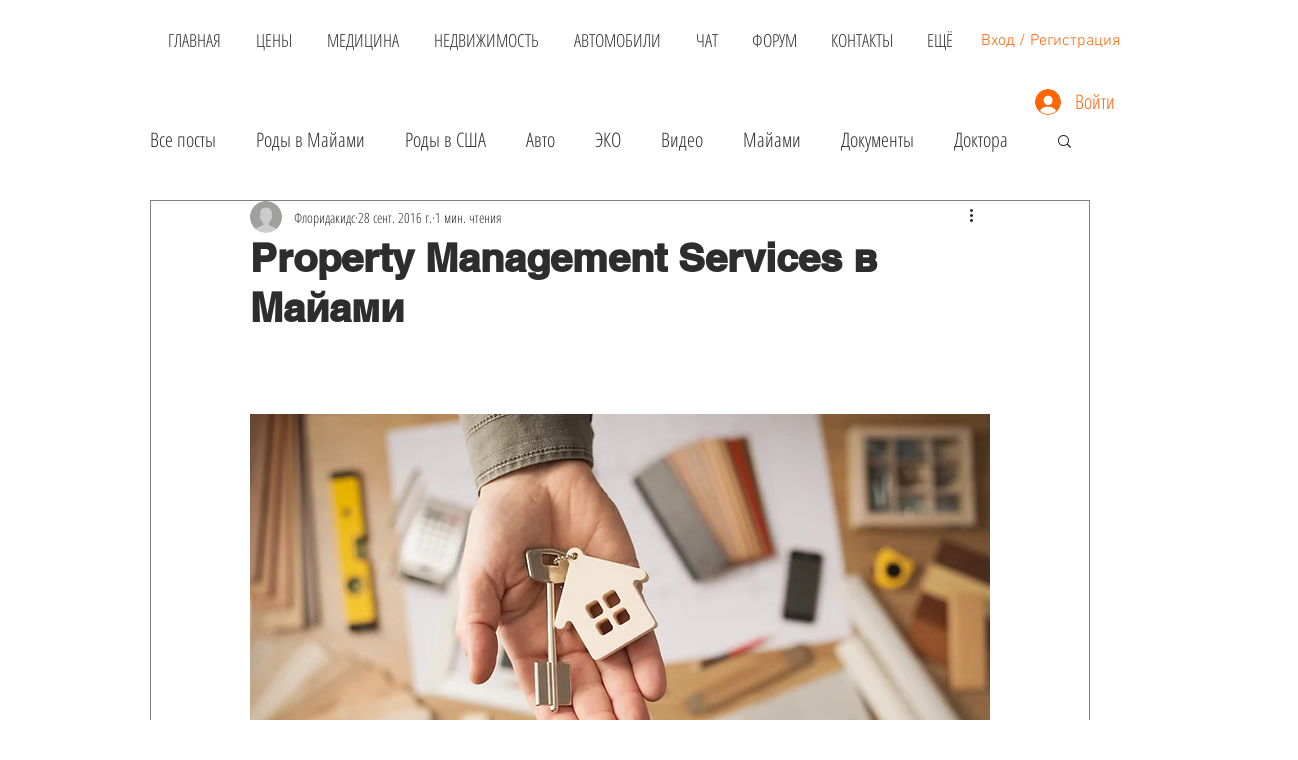

--- FILE ---
content_type: text/html; charset=utf-8
request_url: https://www.google.com/recaptcha/api2/aframe
body_size: 268
content:
<!DOCTYPE HTML><html><head><meta http-equiv="content-type" content="text/html; charset=UTF-8"></head><body><script nonce="F_avjLx0HsBFV-z6rZNM_Q">/** Anti-fraud and anti-abuse applications only. See google.com/recaptcha */ try{var clients={'sodar':'https://pagead2.googlesyndication.com/pagead/sodar?'};window.addEventListener("message",function(a){try{if(a.source===window.parent){var b=JSON.parse(a.data);var c=clients[b['id']];if(c){var d=document.createElement('img');d.src=c+b['params']+'&rc='+(localStorage.getItem("rc::a")?sessionStorage.getItem("rc::b"):"");window.document.body.appendChild(d);sessionStorage.setItem("rc::e",parseInt(sessionStorage.getItem("rc::e")||0)+1);localStorage.setItem("rc::h",'1766010930035');}}}catch(b){}});window.parent.postMessage("_grecaptcha_ready", "*");}catch(b){}</script></body></html>